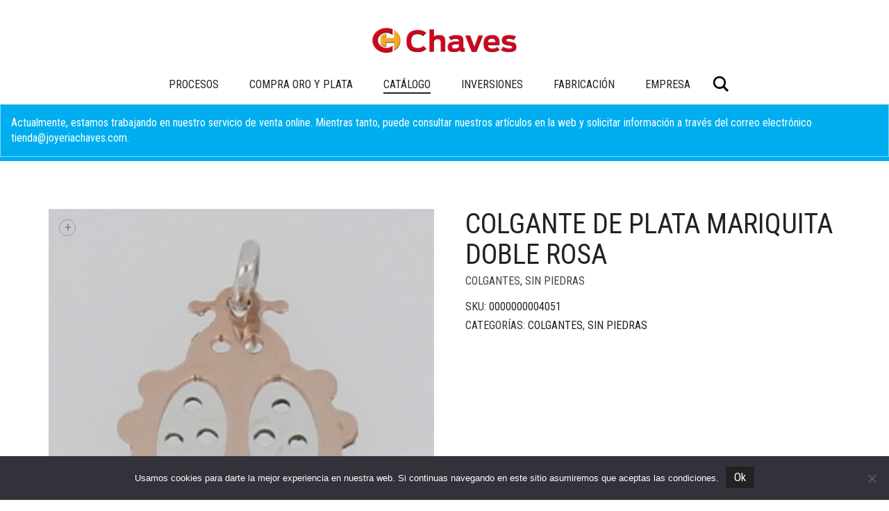

--- FILE ---
content_type: text/html; charset=UTF-8
request_url: https://www.joyeriachaves.es/producto/colgante-de-plata-mariquita-doble-rosa/
body_size: 14005
content:
<!DOCTYPE html>
<html lang="es">
<head>
	<meta charset="UTF-8">
	<meta http-equiv="X-UA-Compatible" content="IE=edge">
	<meta name="viewport" content="width=device-width, initial-scale=1">
	<meta name='robots' content='index, follow, max-image-preview:large, max-snippet:-1, max-video-preview:-1' />

	<!-- This site is optimized with the Yoast SEO plugin v26.7 - https://yoast.com/wordpress/plugins/seo/ -->
	<title>Colgante de Plata Mariquita doble Rosa - Joyeria Chaves</title>
	<link rel="canonical" href="https://www.joyeriachaves.es/producto/colgante-de-plata-mariquita-doble-rosa/" />
	<meta property="og:locale" content="es_ES" />
	<meta property="og:type" content="article" />
	<meta property="og:title" content="Colgante de Plata Mariquita doble Rosa - Joyeria Chaves" />
	<meta property="og:url" content="https://www.joyeriachaves.es/producto/colgante-de-plata-mariquita-doble-rosa/" />
	<meta property="og:site_name" content="Joyeria Chaves" />
	<meta property="article:modified_time" content="2021-12-14T12:31:58+00:00" />
	<meta property="og:image" content="https://www.joyeriachaves.es/wp-content/uploads/2021/12/0000000004051_1_thumb.jpg" />
	<meta property="og:image:width" content="443" />
	<meta property="og:image:height" content="443" />
	<meta property="og:image:type" content="image/jpeg" />
	<meta name="twitter:card" content="summary_large_image" />
	<script type="application/ld+json" class="yoast-schema-graph">{"@context":"https://schema.org","@graph":[{"@type":"WebPage","@id":"https://www.joyeriachaves.es/producto/colgante-de-plata-mariquita-doble-rosa/","url":"https://www.joyeriachaves.es/producto/colgante-de-plata-mariquita-doble-rosa/","name":"Colgante de Plata Mariquita doble Rosa - Joyeria Chaves","isPartOf":{"@id":"https://www.joyeriachaves.es/#website"},"primaryImageOfPage":{"@id":"https://www.joyeriachaves.es/producto/colgante-de-plata-mariquita-doble-rosa/#primaryimage"},"image":{"@id":"https://www.joyeriachaves.es/producto/colgante-de-plata-mariquita-doble-rosa/#primaryimage"},"thumbnailUrl":"https://www.joyeriachaves.es/wp-content/uploads/2021/12/0000000004051_1_thumb.jpg","datePublished":"2021-12-14T12:31:57+00:00","dateModified":"2021-12-14T12:31:58+00:00","breadcrumb":{"@id":"https://www.joyeriachaves.es/producto/colgante-de-plata-mariquita-doble-rosa/#breadcrumb"},"inLanguage":"es","potentialAction":[{"@type":"ReadAction","target":["https://www.joyeriachaves.es/producto/colgante-de-plata-mariquita-doble-rosa/"]}]},{"@type":"ImageObject","inLanguage":"es","@id":"https://www.joyeriachaves.es/producto/colgante-de-plata-mariquita-doble-rosa/#primaryimage","url":"https://www.joyeriachaves.es/wp-content/uploads/2021/12/0000000004051_1_thumb.jpg","contentUrl":"https://www.joyeriachaves.es/wp-content/uploads/2021/12/0000000004051_1_thumb.jpg","width":443,"height":443},{"@type":"BreadcrumbList","@id":"https://www.joyeriachaves.es/producto/colgante-de-plata-mariquita-doble-rosa/#breadcrumb","itemListElement":[{"@type":"ListItem","position":1,"name":"Portada","item":"https://www.joyeriachaves.es/"},{"@type":"ListItem","position":2,"name":"Catálogo","item":"https://www.joyeriachaves.es/catalogo/"},{"@type":"ListItem","position":3,"name":"Colgante de Plata Mariquita doble Rosa"}]},{"@type":"WebSite","@id":"https://www.joyeriachaves.es/#website","url":"https://www.joyeriachaves.es/","name":"Joyeria Chaves","description":"","potentialAction":[{"@type":"SearchAction","target":{"@type":"EntryPoint","urlTemplate":"https://www.joyeriachaves.es/?s={search_term_string}"},"query-input":{"@type":"PropertyValueSpecification","valueRequired":true,"valueName":"search_term_string"}}],"inLanguage":"es"}]}</script>
	<!-- / Yoast SEO plugin. -->


<link rel='dns-prefetch' href='//fonts.googleapis.com' />
<link rel='dns-prefetch' href='//www.googletagmanager.com' />
<link rel="alternate" type="application/rss+xml" title="Joyeria Chaves &raquo; Feed" href="https://www.joyeriachaves.es/feed/" />
<link rel="alternate" type="application/rss+xml" title="Joyeria Chaves &raquo; Feed de los comentarios" href="https://www.joyeriachaves.es/comments/feed/" />
<link rel="alternate" title="oEmbed (JSON)" type="application/json+oembed" href="https://www.joyeriachaves.es/wp-json/oembed/1.0/embed?url=https%3A%2F%2Fwww.joyeriachaves.es%2Fproducto%2Fcolgante-de-plata-mariquita-doble-rosa%2F" />
<link rel="alternate" title="oEmbed (XML)" type="text/xml+oembed" href="https://www.joyeriachaves.es/wp-json/oembed/1.0/embed?url=https%3A%2F%2Fwww.joyeriachaves.es%2Fproducto%2Fcolgante-de-plata-mariquita-doble-rosa%2F&#038;format=xml" />
	<style>
	.laborator-admin-bar-menu {
		position: relative !important;
		display: inline-block;
		width: 16px !important;
		height: 16px !important;
		background: url(https://www.joyeriachaves.es/wp-content/themes/aurum/assets/images/laborator-icon.png) no-repeat 0px 0px !important;
		background-size: 16px !important;
		margin-right: 8px !important;
		top: 3px !important;
	}

	.rtl .laborator-admin-bar-menu {
		margin-right: 0 !important;
		margin-left: 8px !important;
	}

	#wp-admin-bar-laborator-options:hover .laborator-admin-bar-menu {
		background-position: 0 -32px !important;
	}

	.laborator-admin-bar-menu:before {
		display: none !important;
	}

	#toplevel_page_laborator_options .wp-menu-image {
		background: url(https://www.joyeriachaves.es/wp-content/themes/aurum/assets/images/laborator-icon.png) no-repeat 11px 8px !important;
		background-size: 16px !important;
	}

	#toplevel_page_laborator_options .wp-menu-image:before {
		display: none;
	}

	#toplevel_page_laborator_options .wp-menu-image img {
		display: none;
	}

	#toplevel_page_laborator_options:hover .wp-menu-image, #toplevel_page_laborator_options.wp-has-current-submenu .wp-menu-image {
		background-position: 11px -24px !important;
	}
	</style>
	<style id='wp-img-auto-sizes-contain-inline-css' type='text/css'>
img:is([sizes=auto i],[sizes^="auto," i]){contain-intrinsic-size:3000px 1500px}
/*# sourceURL=wp-img-auto-sizes-contain-inline-css */
</style>
<link rel='stylesheet' id='sbi_styles-css' href='https://www.joyeriachaves.es/wp-content/plugins/instagram-feed/css/sbi-styles.min.css?ver=6.10.0' type='text/css' media='all' />
<link rel='stylesheet' id='layerslider-css' href='https://www.joyeriachaves.es/wp-content/plugins/LayerSlider/assets/static/layerslider/css/layerslider.css?ver=8.1.2' type='text/css' media='all' />
<style id='wp-emoji-styles-inline-css' type='text/css'>

	img.wp-smiley, img.emoji {
		display: inline !important;
		border: none !important;
		box-shadow: none !important;
		height: 1em !important;
		width: 1em !important;
		margin: 0 0.07em !important;
		vertical-align: -0.1em !important;
		background: none !important;
		padding: 0 !important;
	}
/*# sourceURL=wp-emoji-styles-inline-css */
</style>
<style id='wp-block-library-inline-css' type='text/css'>
:root{--wp-block-synced-color:#7a00df;--wp-block-synced-color--rgb:122,0,223;--wp-bound-block-color:var(--wp-block-synced-color);--wp-editor-canvas-background:#ddd;--wp-admin-theme-color:#007cba;--wp-admin-theme-color--rgb:0,124,186;--wp-admin-theme-color-darker-10:#006ba1;--wp-admin-theme-color-darker-10--rgb:0,107,160.5;--wp-admin-theme-color-darker-20:#005a87;--wp-admin-theme-color-darker-20--rgb:0,90,135;--wp-admin-border-width-focus:2px}@media (min-resolution:192dpi){:root{--wp-admin-border-width-focus:1.5px}}.wp-element-button{cursor:pointer}:root .has-very-light-gray-background-color{background-color:#eee}:root .has-very-dark-gray-background-color{background-color:#313131}:root .has-very-light-gray-color{color:#eee}:root .has-very-dark-gray-color{color:#313131}:root .has-vivid-green-cyan-to-vivid-cyan-blue-gradient-background{background:linear-gradient(135deg,#00d084,#0693e3)}:root .has-purple-crush-gradient-background{background:linear-gradient(135deg,#34e2e4,#4721fb 50%,#ab1dfe)}:root .has-hazy-dawn-gradient-background{background:linear-gradient(135deg,#faaca8,#dad0ec)}:root .has-subdued-olive-gradient-background{background:linear-gradient(135deg,#fafae1,#67a671)}:root .has-atomic-cream-gradient-background{background:linear-gradient(135deg,#fdd79a,#004a59)}:root .has-nightshade-gradient-background{background:linear-gradient(135deg,#330968,#31cdcf)}:root .has-midnight-gradient-background{background:linear-gradient(135deg,#020381,#2874fc)}:root{--wp--preset--font-size--normal:16px;--wp--preset--font-size--huge:42px}.has-regular-font-size{font-size:1em}.has-larger-font-size{font-size:2.625em}.has-normal-font-size{font-size:var(--wp--preset--font-size--normal)}.has-huge-font-size{font-size:var(--wp--preset--font-size--huge)}.has-text-align-center{text-align:center}.has-text-align-left{text-align:left}.has-text-align-right{text-align:right}.has-fit-text{white-space:nowrap!important}#end-resizable-editor-section{display:none}.aligncenter{clear:both}.items-justified-left{justify-content:flex-start}.items-justified-center{justify-content:center}.items-justified-right{justify-content:flex-end}.items-justified-space-between{justify-content:space-between}.screen-reader-text{border:0;clip-path:inset(50%);height:1px;margin:-1px;overflow:hidden;padding:0;position:absolute;width:1px;word-wrap:normal!important}.screen-reader-text:focus{background-color:#ddd;clip-path:none;color:#444;display:block;font-size:1em;height:auto;left:5px;line-height:normal;padding:15px 23px 14px;text-decoration:none;top:5px;width:auto;z-index:100000}html :where(.has-border-color){border-style:solid}html :where([style*=border-top-color]){border-top-style:solid}html :where([style*=border-right-color]){border-right-style:solid}html :where([style*=border-bottom-color]){border-bottom-style:solid}html :where([style*=border-left-color]){border-left-style:solid}html :where([style*=border-width]){border-style:solid}html :where([style*=border-top-width]){border-top-style:solid}html :where([style*=border-right-width]){border-right-style:solid}html :where([style*=border-bottom-width]){border-bottom-style:solid}html :where([style*=border-left-width]){border-left-style:solid}html :where(img[class*=wp-image-]){height:auto;max-width:100%}:where(figure){margin:0 0 1em}html :where(.is-position-sticky){--wp-admin--admin-bar--position-offset:var(--wp-admin--admin-bar--height,0px)}@media screen and (max-width:600px){html :where(.is-position-sticky){--wp-admin--admin-bar--position-offset:0px}}

/*# sourceURL=wp-block-library-inline-css */
</style><link rel='stylesheet' id='wc-blocks-style-css' href='https://www.joyeriachaves.es/wp-content/plugins/woocommerce/assets/client/blocks/wc-blocks.css?ver=wc-10.4.3' type='text/css' media='all' />
<style id='global-styles-inline-css' type='text/css'>
:root{--wp--preset--aspect-ratio--square: 1;--wp--preset--aspect-ratio--4-3: 4/3;--wp--preset--aspect-ratio--3-4: 3/4;--wp--preset--aspect-ratio--3-2: 3/2;--wp--preset--aspect-ratio--2-3: 2/3;--wp--preset--aspect-ratio--16-9: 16/9;--wp--preset--aspect-ratio--9-16: 9/16;--wp--preset--color--black: #000000;--wp--preset--color--cyan-bluish-gray: #abb8c3;--wp--preset--color--white: #ffffff;--wp--preset--color--pale-pink: #f78da7;--wp--preset--color--vivid-red: #cf2e2e;--wp--preset--color--luminous-vivid-orange: #ff6900;--wp--preset--color--luminous-vivid-amber: #fcb900;--wp--preset--color--light-green-cyan: #7bdcb5;--wp--preset--color--vivid-green-cyan: #00d084;--wp--preset--color--pale-cyan-blue: #8ed1fc;--wp--preset--color--vivid-cyan-blue: #0693e3;--wp--preset--color--vivid-purple: #9b51e0;--wp--preset--gradient--vivid-cyan-blue-to-vivid-purple: linear-gradient(135deg,rgb(6,147,227) 0%,rgb(155,81,224) 100%);--wp--preset--gradient--light-green-cyan-to-vivid-green-cyan: linear-gradient(135deg,rgb(122,220,180) 0%,rgb(0,208,130) 100%);--wp--preset--gradient--luminous-vivid-amber-to-luminous-vivid-orange: linear-gradient(135deg,rgb(252,185,0) 0%,rgb(255,105,0) 100%);--wp--preset--gradient--luminous-vivid-orange-to-vivid-red: linear-gradient(135deg,rgb(255,105,0) 0%,rgb(207,46,46) 100%);--wp--preset--gradient--very-light-gray-to-cyan-bluish-gray: linear-gradient(135deg,rgb(238,238,238) 0%,rgb(169,184,195) 100%);--wp--preset--gradient--cool-to-warm-spectrum: linear-gradient(135deg,rgb(74,234,220) 0%,rgb(151,120,209) 20%,rgb(207,42,186) 40%,rgb(238,44,130) 60%,rgb(251,105,98) 80%,rgb(254,248,76) 100%);--wp--preset--gradient--blush-light-purple: linear-gradient(135deg,rgb(255,206,236) 0%,rgb(152,150,240) 100%);--wp--preset--gradient--blush-bordeaux: linear-gradient(135deg,rgb(254,205,165) 0%,rgb(254,45,45) 50%,rgb(107,0,62) 100%);--wp--preset--gradient--luminous-dusk: linear-gradient(135deg,rgb(255,203,112) 0%,rgb(199,81,192) 50%,rgb(65,88,208) 100%);--wp--preset--gradient--pale-ocean: linear-gradient(135deg,rgb(255,245,203) 0%,rgb(182,227,212) 50%,rgb(51,167,181) 100%);--wp--preset--gradient--electric-grass: linear-gradient(135deg,rgb(202,248,128) 0%,rgb(113,206,126) 100%);--wp--preset--gradient--midnight: linear-gradient(135deg,rgb(2,3,129) 0%,rgb(40,116,252) 100%);--wp--preset--font-size--small: 13px;--wp--preset--font-size--medium: 20px;--wp--preset--font-size--large: 36px;--wp--preset--font-size--x-large: 42px;--wp--preset--spacing--20: 0.44rem;--wp--preset--spacing--30: 0.67rem;--wp--preset--spacing--40: 1rem;--wp--preset--spacing--50: 1.5rem;--wp--preset--spacing--60: 2.25rem;--wp--preset--spacing--70: 3.38rem;--wp--preset--spacing--80: 5.06rem;--wp--preset--shadow--natural: 6px 6px 9px rgba(0, 0, 0, 0.2);--wp--preset--shadow--deep: 12px 12px 50px rgba(0, 0, 0, 0.4);--wp--preset--shadow--sharp: 6px 6px 0px rgba(0, 0, 0, 0.2);--wp--preset--shadow--outlined: 6px 6px 0px -3px rgb(255, 255, 255), 6px 6px rgb(0, 0, 0);--wp--preset--shadow--crisp: 6px 6px 0px rgb(0, 0, 0);}:where(.is-layout-flex){gap: 0.5em;}:where(.is-layout-grid){gap: 0.5em;}body .is-layout-flex{display: flex;}.is-layout-flex{flex-wrap: wrap;align-items: center;}.is-layout-flex > :is(*, div){margin: 0;}body .is-layout-grid{display: grid;}.is-layout-grid > :is(*, div){margin: 0;}:where(.wp-block-columns.is-layout-flex){gap: 2em;}:where(.wp-block-columns.is-layout-grid){gap: 2em;}:where(.wp-block-post-template.is-layout-flex){gap: 1.25em;}:where(.wp-block-post-template.is-layout-grid){gap: 1.25em;}.has-black-color{color: var(--wp--preset--color--black) !important;}.has-cyan-bluish-gray-color{color: var(--wp--preset--color--cyan-bluish-gray) !important;}.has-white-color{color: var(--wp--preset--color--white) !important;}.has-pale-pink-color{color: var(--wp--preset--color--pale-pink) !important;}.has-vivid-red-color{color: var(--wp--preset--color--vivid-red) !important;}.has-luminous-vivid-orange-color{color: var(--wp--preset--color--luminous-vivid-orange) !important;}.has-luminous-vivid-amber-color{color: var(--wp--preset--color--luminous-vivid-amber) !important;}.has-light-green-cyan-color{color: var(--wp--preset--color--light-green-cyan) !important;}.has-vivid-green-cyan-color{color: var(--wp--preset--color--vivid-green-cyan) !important;}.has-pale-cyan-blue-color{color: var(--wp--preset--color--pale-cyan-blue) !important;}.has-vivid-cyan-blue-color{color: var(--wp--preset--color--vivid-cyan-blue) !important;}.has-vivid-purple-color{color: var(--wp--preset--color--vivid-purple) !important;}.has-black-background-color{background-color: var(--wp--preset--color--black) !important;}.has-cyan-bluish-gray-background-color{background-color: var(--wp--preset--color--cyan-bluish-gray) !important;}.has-white-background-color{background-color: var(--wp--preset--color--white) !important;}.has-pale-pink-background-color{background-color: var(--wp--preset--color--pale-pink) !important;}.has-vivid-red-background-color{background-color: var(--wp--preset--color--vivid-red) !important;}.has-luminous-vivid-orange-background-color{background-color: var(--wp--preset--color--luminous-vivid-orange) !important;}.has-luminous-vivid-amber-background-color{background-color: var(--wp--preset--color--luminous-vivid-amber) !important;}.has-light-green-cyan-background-color{background-color: var(--wp--preset--color--light-green-cyan) !important;}.has-vivid-green-cyan-background-color{background-color: var(--wp--preset--color--vivid-green-cyan) !important;}.has-pale-cyan-blue-background-color{background-color: var(--wp--preset--color--pale-cyan-blue) !important;}.has-vivid-cyan-blue-background-color{background-color: var(--wp--preset--color--vivid-cyan-blue) !important;}.has-vivid-purple-background-color{background-color: var(--wp--preset--color--vivid-purple) !important;}.has-black-border-color{border-color: var(--wp--preset--color--black) !important;}.has-cyan-bluish-gray-border-color{border-color: var(--wp--preset--color--cyan-bluish-gray) !important;}.has-white-border-color{border-color: var(--wp--preset--color--white) !important;}.has-pale-pink-border-color{border-color: var(--wp--preset--color--pale-pink) !important;}.has-vivid-red-border-color{border-color: var(--wp--preset--color--vivid-red) !important;}.has-luminous-vivid-orange-border-color{border-color: var(--wp--preset--color--luminous-vivid-orange) !important;}.has-luminous-vivid-amber-border-color{border-color: var(--wp--preset--color--luminous-vivid-amber) !important;}.has-light-green-cyan-border-color{border-color: var(--wp--preset--color--light-green-cyan) !important;}.has-vivid-green-cyan-border-color{border-color: var(--wp--preset--color--vivid-green-cyan) !important;}.has-pale-cyan-blue-border-color{border-color: var(--wp--preset--color--pale-cyan-blue) !important;}.has-vivid-cyan-blue-border-color{border-color: var(--wp--preset--color--vivid-cyan-blue) !important;}.has-vivid-purple-border-color{border-color: var(--wp--preset--color--vivid-purple) !important;}.has-vivid-cyan-blue-to-vivid-purple-gradient-background{background: var(--wp--preset--gradient--vivid-cyan-blue-to-vivid-purple) !important;}.has-light-green-cyan-to-vivid-green-cyan-gradient-background{background: var(--wp--preset--gradient--light-green-cyan-to-vivid-green-cyan) !important;}.has-luminous-vivid-amber-to-luminous-vivid-orange-gradient-background{background: var(--wp--preset--gradient--luminous-vivid-amber-to-luminous-vivid-orange) !important;}.has-luminous-vivid-orange-to-vivid-red-gradient-background{background: var(--wp--preset--gradient--luminous-vivid-orange-to-vivid-red) !important;}.has-very-light-gray-to-cyan-bluish-gray-gradient-background{background: var(--wp--preset--gradient--very-light-gray-to-cyan-bluish-gray) !important;}.has-cool-to-warm-spectrum-gradient-background{background: var(--wp--preset--gradient--cool-to-warm-spectrum) !important;}.has-blush-light-purple-gradient-background{background: var(--wp--preset--gradient--blush-light-purple) !important;}.has-blush-bordeaux-gradient-background{background: var(--wp--preset--gradient--blush-bordeaux) !important;}.has-luminous-dusk-gradient-background{background: var(--wp--preset--gradient--luminous-dusk) !important;}.has-pale-ocean-gradient-background{background: var(--wp--preset--gradient--pale-ocean) !important;}.has-electric-grass-gradient-background{background: var(--wp--preset--gradient--electric-grass) !important;}.has-midnight-gradient-background{background: var(--wp--preset--gradient--midnight) !important;}.has-small-font-size{font-size: var(--wp--preset--font-size--small) !important;}.has-medium-font-size{font-size: var(--wp--preset--font-size--medium) !important;}.has-large-font-size{font-size: var(--wp--preset--font-size--large) !important;}.has-x-large-font-size{font-size: var(--wp--preset--font-size--x-large) !important;}
/*# sourceURL=global-styles-inline-css */
</style>

<style id='classic-theme-styles-inline-css' type='text/css'>
/*! This file is auto-generated */
.wp-block-button__link{color:#fff;background-color:#32373c;border-radius:9999px;box-shadow:none;text-decoration:none;padding:calc(.667em + 2px) calc(1.333em + 2px);font-size:1.125em}.wp-block-file__button{background:#32373c;color:#fff;text-decoration:none}
/*# sourceURL=/wp-includes/css/classic-themes.min.css */
</style>
<link rel='stylesheet' id='chaves-plugin-css' href='https://www.joyeriachaves.es/wp-content/plugins/chaves-tools/assets/css/style.css?v=dev&#038;ver=6.9' type='text/css' media='all' />
<link rel='stylesheet' id='cookie-notice-front-css' href='https://www.joyeriachaves.es/wp-content/plugins/cookie-notice/css/front.min.css?ver=2.5.11' type='text/css' media='all' />
<link rel='stylesheet' id='photoswipe-css' href='https://www.joyeriachaves.es/wp-content/plugins/woocommerce/assets/css/photoswipe/photoswipe.min.css?ver=10.4.3' type='text/css' media='all' />
<link rel='stylesheet' id='photoswipe-default-skin-css' href='https://www.joyeriachaves.es/wp-content/plugins/woocommerce/assets/css/photoswipe/default-skin/default-skin.min.css?ver=10.4.3' type='text/css' media='all' />
<style id='woocommerce-inline-inline-css' type='text/css'>
.woocommerce form .form-row .required { visibility: visible; }
/*# sourceURL=woocommerce-inline-inline-css */
</style>
<link rel='stylesheet' id='icons-fontawesome-css' href='https://www.joyeriachaves.es/wp-content/themes/aurum/assets/css/fonts/font-awesome/css/font-awesome.min.css' type='text/css' media='all' />
<link rel='stylesheet' id='icons-aurum-css' href='https://www.joyeriachaves.es/wp-content/themes/aurum/assets/css/fonts/aurum-icons/font-icons.css' type='text/css' media='all' />
<link rel='stylesheet' id='bootstrap-css' href='https://www.joyeriachaves.es/wp-content/themes/aurum/assets/css/bootstrap.css?ver=4.0.10.1760444644' type='text/css' media='all' />
<link rel='stylesheet' id='aurum-main-css' href='https://www.joyeriachaves.es/wp-content/themes/aurum/assets/css/aurum.css?ver=4.0.10.1760444644' type='text/css' media='all' />
<link rel='stylesheet' id='primary-font-css' href='https://fonts.googleapis.com/css?family=Roboto%3A300italic%2C400italic%2C700italic%2C300%2C400%2C700&#038;ver=6.9' type='text/css' media='all' />
<link rel='stylesheet' id='heading-font-css' href='https://fonts.googleapis.com/css?family=Roboto+Condensed%3A300italic%2C400italic%2C700italic%2C300%2C400%2C700&#038;ver=6.9' type='text/css' media='all' />
<link rel='stylesheet' id='aurum-child-css' href='https://www.joyeriachaves.es/wp-content/themes/aurum-child/style.css?ver=1.2.0' type='text/css' media='all' />
	<script type="text/javascript">
		var ajaxurl = ajaxurl || 'https://www.joyeriachaves.es/wp-admin/admin-ajax.php';
	</script>
	<script type="text/javascript" src="https://www.joyeriachaves.es/wp-content/plugins/chaves-tools/assets/js/script.js?v=dev&amp;ver=6.9" id="chaves-plugin-js"></script>
<script type="text/javascript" id="cookie-notice-front-js-before">
/* <![CDATA[ */
var cnArgs = {"ajaxUrl":"https:\/\/www.joyeriachaves.es\/wp-admin\/admin-ajax.php","nonce":"d4555775c3","hideEffect":"fade","position":"bottom","onScroll":false,"onScrollOffset":100,"onClick":false,"cookieName":"cookie_notice_accepted","cookieTime":2592000,"cookieTimeRejected":2592000,"globalCookie":false,"redirection":false,"cache":false,"revokeCookies":false,"revokeCookiesOpt":"automatic"};

//# sourceURL=cookie-notice-front-js-before
/* ]]> */
</script>
<script type="text/javascript" src="https://www.joyeriachaves.es/wp-content/plugins/cookie-notice/js/front.min.js?ver=2.5.11" id="cookie-notice-front-js"></script>
<script type="text/javascript" src="https://www.joyeriachaves.es/wp-includes/js/jquery/jquery.min.js?ver=3.7.1" id="jquery-core-js"></script>
<script type="text/javascript" src="https://www.joyeriachaves.es/wp-includes/js/jquery/jquery-migrate.min.js?ver=3.4.1" id="jquery-migrate-js"></script>
<script type="text/javascript" src="https://www.joyeriachaves.es/wp-content/plugins/woocommerce/assets/js/jquery-blockui/jquery.blockUI.min.js?ver=2.7.0-wc.10.4.3" id="wc-jquery-blockui-js" data-wp-strategy="defer"></script>
<script type="text/javascript" id="wc-add-to-cart-js-extra">
/* <![CDATA[ */
var wc_add_to_cart_params = {"ajax_url":"/wp-admin/admin-ajax.php","wc_ajax_url":"/?wc-ajax=%%endpoint%%","i18n_view_cart":"Ver carrito","cart_url":"https://www.joyeriachaves.es/carrito/","is_cart":"","cart_redirect_after_add":"no"};
//# sourceURL=wc-add-to-cart-js-extra
/* ]]> */
</script>
<script type="text/javascript" src="https://www.joyeriachaves.es/wp-content/plugins/woocommerce/assets/js/frontend/add-to-cart.min.js?ver=10.4.3" id="wc-add-to-cart-js" data-wp-strategy="defer"></script>
<script type="text/javascript" src="https://www.joyeriachaves.es/wp-content/plugins/woocommerce/assets/js/zoom/jquery.zoom.min.js?ver=1.7.21-wc.10.4.3" id="wc-zoom-js" defer="defer" data-wp-strategy="defer"></script>
<script type="text/javascript" src="https://www.joyeriachaves.es/wp-content/plugins/woocommerce/assets/js/flexslider/jquery.flexslider.min.js?ver=2.7.2-wc.10.4.3" id="wc-flexslider-js" defer="defer" data-wp-strategy="defer"></script>
<script type="text/javascript" src="https://www.joyeriachaves.es/wp-content/plugins/woocommerce/assets/js/photoswipe/photoswipe.min.js?ver=4.1.1-wc.10.4.3" id="wc-photoswipe-js" defer="defer" data-wp-strategy="defer"></script>
<script type="text/javascript" src="https://www.joyeriachaves.es/wp-content/plugins/woocommerce/assets/js/photoswipe/photoswipe-ui-default.min.js?ver=4.1.1-wc.10.4.3" id="wc-photoswipe-ui-default-js" defer="defer" data-wp-strategy="defer"></script>
<script type="text/javascript" id="wc-single-product-js-extra">
/* <![CDATA[ */
var wc_single_product_params = {"i18n_required_rating_text":"Por favor elige una puntuaci\u00f3n","i18n_rating_options":["1 de 5 estrellas","2 de 5 estrellas","3 de 5 estrellas","4 de 5 estrellas","5 de 5 estrellas"],"i18n_product_gallery_trigger_text":"Ver galer\u00eda de im\u00e1genes a pantalla completa","review_rating_required":"yes","flexslider":{"rtl":false,"animation":"slide","smoothHeight":true,"directionNav":false,"controlNav":"thumbnails","slideshow":false,"animationSpeed":500,"animationLoop":false,"allowOneSlide":false},"zoom_enabled":"1","zoom_options":[],"photoswipe_enabled":"1","photoswipe_options":{"shareEl":false,"closeOnScroll":false,"history":false,"hideAnimationDuration":0,"showAnimationDuration":0},"flexslider_enabled":"1"};
//# sourceURL=wc-single-product-js-extra
/* ]]> */
</script>
<script type="text/javascript" src="https://www.joyeriachaves.es/wp-content/plugins/woocommerce/assets/js/frontend/single-product.min.js?ver=10.4.3" id="wc-single-product-js" defer="defer" data-wp-strategy="defer"></script>
<script type="text/javascript" src="https://www.joyeriachaves.es/wp-content/plugins/woocommerce/assets/js/js-cookie/js.cookie.min.js?ver=2.1.4-wc.10.4.3" id="wc-js-cookie-js" defer="defer" data-wp-strategy="defer"></script>
<script type="text/javascript" id="woocommerce-js-extra">
/* <![CDATA[ */
var woocommerce_params = {"ajax_url":"/wp-admin/admin-ajax.php","wc_ajax_url":"/?wc-ajax=%%endpoint%%","i18n_password_show":"Mostrar contrase\u00f1a","i18n_password_hide":"Ocultar contrase\u00f1a"};
//# sourceURL=woocommerce-js-extra
/* ]]> */
</script>
<script type="text/javascript" src="https://www.joyeriachaves.es/wp-content/plugins/woocommerce/assets/js/frontend/woocommerce.min.js?ver=10.4.3" id="woocommerce-js" defer="defer" data-wp-strategy="defer"></script>
<script type="text/javascript" src="https://www.joyeriachaves.es/wp-content/plugins/js_composer/assets/js/vendors/woocommerce-add-to-cart.js?ver=8.7.2" id="vc_woocommerce-add-to-cart-js-js"></script>
<script></script><meta name="generator" content="Powered by LayerSlider 8.1.2 - Build Heros, Sliders, and Popups. Create Animations and Beautiful, Rich Web Content as Easy as Never Before on WordPress." />
<!-- LayerSlider updates and docs at: https://layerslider.com -->
<link rel="https://api.w.org/" href="https://www.joyeriachaves.es/wp-json/" /><link rel="alternate" title="JSON" type="application/json" href="https://www.joyeriachaves.es/wp-json/wp/v2/product/6491" /><link rel="EditURI" type="application/rsd+xml" title="RSD" href="https://www.joyeriachaves.es/xmlrpc.php?rsd" />
<meta name="generator" content="WordPress 6.9" />
<meta name="generator" content="WooCommerce 10.4.3" />
<link rel='shortlink' href='https://www.joyeriachaves.es/?p=6491' />
<!-- start Simple Custom CSS and JS -->
<style type="text/css">
.vc_general.vc_cta3.blink h2 {
	animation: custom_blink 1s infinite;
	text-decoration: underline;
}

@keyframes custom_blink {
  0%, 49% { opacity: 1; }
  50%, 100% { opacity: 0; }
}
</style>
<!-- end Simple Custom CSS and JS -->
<meta name="generator" content="Site Kit by Google 1.168.0" />		<style>
			h1, h2, h3, h4, h5, h6,
			.up,
			.to-uppercase,
			.breadcrumb,
			.tooltip-inner,
			.header-menu .lab-mini-cart .cart_list li .product-details a span,
			.header-menu .lab-mini-cart .cart_list li .product-details .quantity,
			.header-menu .lab-mini-cart .total,
			header.site-header ul.nav li a,
			header.site-header div.nav > ul li a,
			header.mobile-menu div.mobile-menu > ul li,
			header.mobile-menu ul.mobile-menu li,
			.chosen-container .chosen-results li,
			.search .search-results-list .search-results li .post-details .meta,
			.sidebar .sidebar-entry.widget_shopping_cart .total strong,
			.top-menu--cart-totals,
			.top-menu--link,
			.top-menu--widget-current-date,
			.top-menu--widget-menu .menu li,
			.top-menu--widget-wpml-currency-switcher .wcml-dropdown,
			.top-menu--widget-wpml-language-switcher .wpml-ls-legacy-list-horizontal li a,
			.sidebar .sidebar-entry ul li,
			#yith-wcwl-popup-message,
			.shop-empty-cart-page .cart-empty-title p a,
			.header-menu .lab-mini-cart .cart_list li.empty,
			.search .search-header .tabs a,
			.banner .button_outer .button_inner .banner-content strong,
			.banner .button_outer .button_inner .banner-content span,
			.sidebar .sidebar-entry ul li,
			.page-container .wpb_content_element.lab_wpb_testimonials .testimonials-inner .testimonial-entry .testimonial-blockquote cite,
			.woocommerce #place_order,
			.woocommerce .coupon-form .coupon .woocommerce-error,
			.woocommerce .coupon-form .coupon .woocommerce-info,
			.woocommerce .coupon-form .coupon .woocommerce-message,
			.woocommerce .cross-sells .product-item .product-link .button,
			.woocommerce .products .product .item-info a[data-product_id].is-textual,
			.woocommerce .single-product .product-type-external .cart .single_add_to_cart_button,
			.woocommerce .summary form.cart .button,
			.woocommerce .woocommerce-cart-form table.wishlist_table tbody tr td.product-add-to-cart .button,
			.woocommerce .woocommerce-cart-form table.wishlist_table thead tr td.product-add-to-cart .button,
			.woocommerce .woocommerce-cart-form table.wishlist_table thead tr th,
			.woocommerce .woocommerce-order-details .order-again .button,
			.woocommerce-breadcrumb,
			.woocommerce .icon-button .title,
			.woocommerce .woocommerce-cart-form .shop_table td .name,
			.woocommerce .shop_attributes td,
			.woocommerce .shop_attributes th,
			.woocommerce .summary form.cart .variations .label,
			.woocommerce .summary form.cart .reset_variations,
			.woocommerce .woocommerce-cart-form .shop_table th,
			.woocommerce #order_review .shop_table tr td,
			.woocommerce #order_review .shop_table tr th,
			.woocommerce .cart_totals .shop_table tr td,
			.woocommerce .cart_totals .shop_table tr th,
			.woocommerce .woocommerce-MyAccount-links {
				text-transform: uppercase;
			}
		</style>
			<noscript><style>.woocommerce-product-gallery{ opacity: 1 !important; }</style></noscript>
	
<!-- Meta Pixel Code -->
<script type='text/javascript'>
!function(f,b,e,v,n,t,s){if(f.fbq)return;n=f.fbq=function(){n.callMethod?
n.callMethod.apply(n,arguments):n.queue.push(arguments)};if(!f._fbq)f._fbq=n;
n.push=n;n.loaded=!0;n.version='2.0';n.queue=[];t=b.createElement(e);t.async=!0;
t.src=v;s=b.getElementsByTagName(e)[0];s.parentNode.insertBefore(t,s)}(window,
document,'script','https://connect.facebook.net/en_US/fbevents.js');
</script>
<!-- End Meta Pixel Code -->
<script type='text/javascript'>var url = window.location.origin + '?ob=open-bridge';
            fbq('set', 'openbridge', '947375760308376', url);
fbq('init', '947375760308376', {}, {
    "agent": "wordpress-6.9-4.1.5"
})</script><script type='text/javascript'>
    fbq('track', 'PageView', []);
  </script><style type="text/css">.recentcomments a{display:inline !important;padding:0 !important;margin:0 !important;}</style><meta name="generator" content="Powered by WPBakery Page Builder - drag and drop page builder for WordPress."/>
<noscript><style> .wpb_animate_when_almost_visible { opacity: 1; }</style></noscript><link rel='stylesheet' id='slick-css' href='https://www.joyeriachaves.es/wp-content/themes/aurum/assets/js/slick/slick.css?ver=4.0.10.1760444644' type='text/css' media='all' />
<link rel='stylesheet' id='slick-theme-css' href='https://www.joyeriachaves.es/wp-content/themes/aurum/assets/js/slick/slick-theme.css?ver=4.0.10.1760444644' type='text/css' media='all' />
</head>
	<body class="wp-singular product-template-default single single-product postid-6491 wp-theme-aurum wp-child-theme-aurum-child theme-aurum cookies-not-set woocommerce woocommerce-page woocommerce-no-js single-post-lightbox-on wpb-js-composer js-comp-ver-8.7.2 vc_responsive">
		
		<header class="site-header header-type-4 sticky">

	
	<div class="container">
		<div class="row">
			<div class="col-sm-12">

				<div class="header-menu logo-is-centered menu-is-centered-also">

					<div class="logo">

	<a href="https://www.joyeriachaves.es">
			<style>
			.logo-dimensions {
				min-width: 208px;
				width: 208px;
			}
		</style>
		<img src="//www.joyeriachaves.es/wp-content/uploads/2021/12/logo-36.png" class="logo-dimensions normal-logo" id="site-logo" alt="Joyeria Chaves" width="208"
							  />

				</a>
	
	
</div>

					
				</div>

			</div>
		</div>
	</div>

		<div class="full-menu menu-centered">
		<div class="container">
			<div class="row">
				<div class="col-sm-12">
					<div class="menu-container">
											<div class="logo">

	<a href="https://www.joyeriachaves.es">
			<style>
			.logo-dimensions {
				min-width: 208px;
				width: 208px;
			}
		</style>
		<img src="//www.joyeriachaves.es/wp-content/uploads/2021/12/logo-36.png" class="logo-dimensions normal-logo" id="site-logo" alt="Joyeria Chaves" width="208"
							  />

				</a>
	
	
</div>
					
					<nav class="main-menu" role="navigation">
	<ul id="menu-principal" class="nav"><li id="menu-item-86" class="menu-item menu-item-type-post_type menu-item-object-page menu-item-86"><a href="https://www.joyeriachaves.es/laboratorio/">Procesos</a></li>
<li id="menu-item-87" class="menu-item menu-item-type-post_type menu-item-object-page menu-item-87"><a href="https://www.joyeriachaves.es/oro/">Compra Oro y Plata</a></li>
<li id="menu-item-32060" class="menu-item menu-item-type-post_type menu-item-object-page menu-item-has-children current_page_parent menu-item-32060"><a href="https://www.joyeriachaves.es/catalogo/">Catálogo</a>
<ul class="sub-menu">
	<li id="menu-item-32064" class="menu-item menu-item-type-custom menu-item-object-custom menu-item-32064"><a href="https://www.joyeriachaves.es/producto-categoria/anillos/">Anillos</a></li>
	<li id="menu-item-32065" class="menu-item menu-item-type-custom menu-item-object-custom menu-item-32065"><a href="https://www.joyeriachaves.es/producto-categoria/cadenas/">Cadenas</a></li>
	<li id="menu-item-32066" class="menu-item menu-item-type-custom menu-item-object-custom menu-item-32066"><a href="https://www.joyeriachaves.es/producto-categoria/colgantes/">Colgantes</a></li>
	<li id="menu-item-32067" class="menu-item menu-item-type-custom menu-item-object-custom menu-item-32067"><a href="https://www.joyeriachaves.es/producto-categoria/esclavas/">Esclavas</a></li>
	<li id="menu-item-32068" class="menu-item menu-item-type-custom menu-item-object-custom menu-item-32068"><a href="https://www.joyeriachaves.es/producto-categoria/fornituras/">Fornituras</a></li>
	<li id="menu-item-32069" class="menu-item menu-item-type-custom menu-item-object-custom menu-item-32069"><a href="https://www.joyeriachaves.es/producto-categoria/gargantillas/">Gargantillas</a></li>
	<li id="menu-item-32070" class="menu-item menu-item-type-custom menu-item-object-custom menu-item-32070"><a href="https://www.joyeriachaves.es/producto-categoria/llaveros/">Llaveros</a></li>
	<li id="menu-item-32071" class="menu-item menu-item-type-custom menu-item-object-custom menu-item-32071"><a href="https://www.joyeriachaves.es/producto-categoria/medallas/">Medallas</a></li>
	<li id="menu-item-32072" class="menu-item menu-item-type-custom menu-item-object-custom menu-item-32072"><a href="https://www.joyeriachaves.es/producto-categoria/pendientes/">Pendientes</a></li>
	<li id="menu-item-32073" class="menu-item menu-item-type-custom menu-item-object-custom menu-item-32073"><a href="https://www.joyeriachaves.es/producto-categoria/pulseras/">Pulseras</a></li>
	<li id="menu-item-32074" class="menu-item menu-item-type-custom menu-item-object-custom menu-item-32074"><a href="https://www.joyeriachaves.es/producto-categoria/tobilleras/">Tobilleras</a></li>
</ul>
</li>
<li id="menu-item-89" class="menu-item menu-item-type-post_type menu-item-object-page menu-item-89"><a href="https://www.joyeriachaves.es/inversiones/">Inversiones</a></li>
<li id="menu-item-91" class="menu-item menu-item-type-post_type menu-item-object-page menu-item-91"><a href="https://www.joyeriachaves.es/taller/">Fabricación</a></li>
<li id="menu-item-92" class="menu-item menu-item-type-post_type menu-item-object-page menu-item-92"><a href="https://www.joyeriachaves.es/empresa/">Empresa</a></li>
</ul>	
	
		<div class="header-menu centered-menu-header-links">
		<div class="header-links">

	<ul class="header-widgets">
				<li>

			<form action="https://www.joyeriachaves.es" method="get" class="search-form" enctype="application/x-www-form-urlencoded">

				<div class="search-input-env">
					<input type="text" class="form-control search-input" name="s" placeholder="Search..." value="">
				</div>
				
				
				<a href="#" class="search-btn">
					<svg version="1.1" xmlns="http://www.w3.org/2000/svg" x="0px" y="0px"

	 width="24px" height="24px" viewBox="0 0 512 512" enable-background="new 0 0 512 512" xml:space="preserve">

<path id="search-svg" d="M460.355,421.59L353.844,315.078c20.041-27.553,31.885-61.437,31.885-98.037

	C385.729,124.934,310.793,50,218.686,50C126.58,50,51.645,124.934,51.645,217.041c0,92.106,74.936,167.041,167.041,167.041

	c34.912,0,67.352-10.773,94.184-29.158L419.945,462L460.355,421.59z M100.631,217.041c0-65.096,52.959-118.056,118.055-118.056

	c65.098,0,118.057,52.959,118.057,118.056c0,65.096-52.959,118.056-118.057,118.056C153.59,335.097,100.631,282.137,100.631,217.041

	z"/>

</svg>

					<span class="sr-only">Search</span>
				</a>

			</form>

		</li>
		
			</ul>

</div>	</div>
	</nav>					
					</div>
				</div>
			</div>
		</div>
	</div>
	
</header>

<header class="mobile-menu">

	<section class="mobile-logo">
	
		<div class="logo">

	<a href="https://www.joyeriachaves.es">
			<style>
			.logo-dimensions {
				min-width: 208px;
				width: 208px;
			}
		</style>
		<img src="//www.joyeriachaves.es/wp-content/uploads/2021/12/logo-36.png" class="logo-dimensions normal-logo" id="site-logo" alt="Joyeria Chaves" width="208"
							  />

				</a>
	
	
</div>

		<div class="mobile-toggles">
			<a class="toggle-menu" href="#">
				<svg version="1.1" xmlns="http://www.w3.org/2000/svg" x="0px" y="0px"
	 width="24px" height="24px" viewBox="0 0 512 512" enable-background="new 0 0 512 512" xml:space="preserve">
<path id="toggle-menu-svg" d="M462,163.5H50v-65h412V163.5z M462,223.5H50v65h412V223.5z M462,348.5H50v65h412V348.5z"/>
</svg>
				<span class="sr-only">Toggle Menu</span>
			</a>
		</div>

	</section>

	<section class="mobile-menu--content">
		
			
				<div class="search-site">
			
					<form action="https://www.joyeriachaves.es" method="get" class="search-form" enctype="application/x-www-form-urlencoded">

	<div class="search-input-env">
		<input type="text" class="form-control search-input" name="s" placeholder="Search..." value="">
				
		
		<button type="submit" class="btn btn-link mobile-search-button">
			<svg version="1.1" xmlns="http://www.w3.org/2000/svg" x="0px" y="0px"

	 width="24px" height="24px" viewBox="0 0 512 512" enable-background="new 0 0 512 512" xml:space="preserve">

<path id="search-svg" d="M460.355,421.59L353.844,315.078c20.041-27.553,31.885-61.437,31.885-98.037

	C385.729,124.934,310.793,50,218.686,50C126.58,50,51.645,124.934,51.645,217.041c0,92.106,74.936,167.041,167.041,167.041

	c34.912,0,67.352-10.773,94.184-29.158L419.945,462L460.355,421.59z M100.631,217.041c0-65.096,52.959-118.056,118.055-118.056

	c65.098,0,118.057,52.959,118.057,118.056c0,65.096-52.959,118.056-118.057,118.056C153.59,335.097,100.631,282.137,100.631,217.041

	z"/>

</svg>

		</button>
	</div>

</form>			
				</div>
				<ul id="menu-principal-1" class="mobile-menu"><li class="menu-item menu-item-type-post_type menu-item-object-page menu-item-86"><a href="https://www.joyeriachaves.es/laboratorio/">Procesos</a></li>
<li class="menu-item menu-item-type-post_type menu-item-object-page menu-item-87"><a href="https://www.joyeriachaves.es/oro/">Compra Oro y Plata</a></li>
<li class="menu-item menu-item-type-post_type menu-item-object-page menu-item-has-children current_page_parent menu-item-32060"><a href="https://www.joyeriachaves.es/catalogo/">Catálogo</a>
<ul class="sub-menu">
	<li class="menu-item menu-item-type-custom menu-item-object-custom menu-item-32064"><a href="https://www.joyeriachaves.es/producto-categoria/anillos/">Anillos</a></li>
	<li class="menu-item menu-item-type-custom menu-item-object-custom menu-item-32065"><a href="https://www.joyeriachaves.es/producto-categoria/cadenas/">Cadenas</a></li>
	<li class="menu-item menu-item-type-custom menu-item-object-custom menu-item-32066"><a href="https://www.joyeriachaves.es/producto-categoria/colgantes/">Colgantes</a></li>
	<li class="menu-item menu-item-type-custom menu-item-object-custom menu-item-32067"><a href="https://www.joyeriachaves.es/producto-categoria/esclavas/">Esclavas</a></li>
	<li class="menu-item menu-item-type-custom menu-item-object-custom menu-item-32068"><a href="https://www.joyeriachaves.es/producto-categoria/fornituras/">Fornituras</a></li>
	<li class="menu-item menu-item-type-custom menu-item-object-custom menu-item-32069"><a href="https://www.joyeriachaves.es/producto-categoria/gargantillas/">Gargantillas</a></li>
	<li class="menu-item menu-item-type-custom menu-item-object-custom menu-item-32070"><a href="https://www.joyeriachaves.es/producto-categoria/llaveros/">Llaveros</a></li>
	<li class="menu-item menu-item-type-custom menu-item-object-custom menu-item-32071"><a href="https://www.joyeriachaves.es/producto-categoria/medallas/">Medallas</a></li>
	<li class="menu-item menu-item-type-custom menu-item-object-custom menu-item-32072"><a href="https://www.joyeriachaves.es/producto-categoria/pendientes/">Pendientes</a></li>
	<li class="menu-item menu-item-type-custom menu-item-object-custom menu-item-32073"><a href="https://www.joyeriachaves.es/producto-categoria/pulseras/">Pulseras</a></li>
	<li class="menu-item menu-item-type-custom menu-item-object-custom menu-item-32074"><a href="https://www.joyeriachaves.es/producto-categoria/tobilleras/">Tobilleras</a></li>
</ul>
</li>
<li class="menu-item menu-item-type-post_type menu-item-object-page menu-item-89"><a href="https://www.joyeriachaves.es/inversiones/">Inversiones</a></li>
<li class="menu-item menu-item-type-post_type menu-item-object-page menu-item-91"><a href="https://www.joyeriachaves.es/taller/">Fabricación</a></li>
<li class="menu-item menu-item-type-post_type menu-item-object-page menu-item-92"><a href="https://www.joyeriachaves.es/empresa/">Empresa</a></li>
</ul>		
	</div>

</header>
    <p class="woocommerce-info">
		Actualmente, estamos trabajando en nuestro servicio de venta online. Mientras tanto, puede consultar nuestros artículos en la web y solicitar información a través del correo electrónico tienda@joyeriachaves.com.    </p>

	<div id="primary" class="content-area"><main id="main" class="site-main" role="main">
					
			        <div class="single-product">

        <div class="single-product--product-details">
		<div class="woocommerce-notices-wrapper"></div><div id="product-6491" class="product type-product post-6491 status-publish first instock product_cat-colgantes product_cat-sin-piedras has-post-thumbnail shipping-taxable purchasable product-type-simple">

	<div class="product-images-container thumbnails-vertical zoom-enabled auto-rotate" data-autorotate="5">
<div class="product-images product-images--single-image product-images--single-image--on product-images--single-variation-image-swap">
	
	<div class="product-images--main">
		
		<div class="woocommerce-product-gallery__image"><a href="https://www.joyeriachaves.es/wp-content/uploads/2021/12/0000000004051_1_thumb.jpg"><span class="image-placeholder" style="padding-bottom:100.000000%" ><img width="443" height="443" class="wp-post-image lazyload" alt="" title="0000000004051_1_thumb" data-caption="" data-large_image_width="443" data-large_image_height="443" decoding="async" fetchpriority="high" srcset="https://www.joyeriachaves.es/wp-content/uploads/2021/12/0000000004051_1_thumb.jpg 443w, https://www.joyeriachaves.es/wp-content/uploads/2021/12/0000000004051_1_thumb-300x300.jpg 300w, https://www.joyeriachaves.es/wp-content/uploads/2021/12/0000000004051_1_thumb-100x100.jpg 100w, https://www.joyeriachaves.es/wp-content/uploads/2021/12/0000000004051_1_thumb-150x150.jpg 150w, https://www.joyeriachaves.es/wp-content/uploads/2021/12/0000000004051_1_thumb-330x330.jpg 330w" sizes="(max-width: 443px) 100vw, 443px" data-src="https://www.joyeriachaves.es/wp-content/uploads/2021/12/0000000004051_1_thumb.jpg" /></span></a><button class="product-gallery-lightbox-trigger" title="View full size">+</button></div>		
	</div>
	
		<div class="product-images--thumbnails columns-5">
		
		<div class="woocommerce-product-gallery__image"><a href="https://www.joyeriachaves.es/wp-content/uploads/2021/12/0000000004051_1_thumb.jpg"><span class="image-placeholder" style="padding-bottom:100.000000%" ><img width="100" height="100" class="wp-post-image lazyload" alt="" title="0000000004051_1_thumb" data-caption="" data-large_image_width="443" data-large_image_height="443" decoding="async" srcset="https://www.joyeriachaves.es/wp-content/uploads/2021/12/0000000004051_1_thumb-100x100.jpg 100w, https://www.joyeriachaves.es/wp-content/uploads/2021/12/0000000004051_1_thumb-300x300.jpg 300w, https://www.joyeriachaves.es/wp-content/uploads/2021/12/0000000004051_1_thumb-150x150.jpg 150w, https://www.joyeriachaves.es/wp-content/uploads/2021/12/0000000004051_1_thumb-330x330.jpg 330w, https://www.joyeriachaves.es/wp-content/uploads/2021/12/0000000004051_1_thumb.jpg 443w" sizes="(max-width: 100px) 100vw, 100px" data-src="https://www.joyeriachaves.es/wp-content/uploads/2021/12/0000000004051_1_thumb-100x100.jpg" /></span></a></div>		
	</div>
		
</div></div>
	<div class="summary entry-summary">
		<h1 class="product_title entry-title">Colgante de Plata Mariquita doble Rosa</h1><small class="product-terms"><a href="https://www.joyeriachaves.es/producto-categoria/colgantes/" rel="tag">Colgantes</a>, <a href="https://www.joyeriachaves.es/producto-categoria/sin-piedras/" rel="tag">Sin piedras</a></small><div class="product_meta">

	    <span>
		Product ID: <strong>6491</strong>
	</span>
	
	
		<span class="sku_wrapper">SKU: <span class="sku">0000000004051</span></span>

	
	<span class="posted_in">Categorías: <a href="https://www.joyeriachaves.es/producto-categoria/colgantes/" rel="tag">Colgantes</a>, <a href="https://www.joyeriachaves.es/producto-categoria/sin-piedras/" rel="tag">Sin piedras</a></span>
	
	
</div>
	</div>

	
	<section class="related products">

					<h2>Productos relacionados</h2>
				<ul class="products columns-4">

			
					<li class="shop-item hover-effect-1 columns-xs-2 product type-product post-919 status-publish instock product_cat-colgantes product_cat-con-esmaltes product_cat-nacar has-post-thumbnail shipping-taxable purchasable product-type-simple">
            <div class="item-image">
			<a href="https://www.joyeriachaves.es/producto/colgante-de-nacar-nina-color-rosa/" class="woocommerce-LoopProduct-link woocommerce-loop-product__link"><span class="image-placeholder" style="padding-bottom:100.000000%" ><img width="300" height="300" class="attachment-woocommerce_thumbnail size-woocommerce_thumbnail lazyload" alt="" decoding="async" loading="lazy" srcset="https://www.joyeriachaves.es/wp-content/uploads/2023/07/0000000000406_1_thumb-300x300.jpg 300w, https://www.joyeriachaves.es/wp-content/uploads/2023/07/0000000000406_1_thumb-1024x1024.jpg 1024w, https://www.joyeriachaves.es/wp-content/uploads/2023/07/0000000000406_1_thumb-150x150.jpg 150w, https://www.joyeriachaves.es/wp-content/uploads/2023/07/0000000000406_1_thumb-768x768.jpg 768w, https://www.joyeriachaves.es/wp-content/uploads/2023/07/0000000000406_1_thumb-1536x1536.jpg 1536w, https://www.joyeriachaves.es/wp-content/uploads/2023/07/0000000000406_1_thumb-600x600.jpg 600w, https://www.joyeriachaves.es/wp-content/uploads/2023/07/0000000000406_1_thumb-100x100.jpg 100w, https://www.joyeriachaves.es/wp-content/uploads/2023/07/0000000000406_1_thumb.jpg 1797w" sizes="auto, (max-width: 300px) 100vw, 300px" data-src="https://www.joyeriachaves.es/wp-content/uploads/2023/07/0000000000406_1_thumb-300x300.jpg" /></span></a>
			                <div class="bounce-loader">
                    <div class="loading loading-0"></div>
                    <div class="loading loading-1"></div>
                    <div class="loading loading-2"></div>
                </div>
			        </div>
		        <div class="item-info">
			
            <h3>
                <a href="https://www.joyeriachaves.es/producto/colgante-de-nacar-nina-color-rosa/" target="_self">Colgante de Nácar  Niña Color Rosa</a>
            </h3>

			                <span class="product-terms">
				    <a href="https://www.joyeriachaves.es/producto-categoria/colgantes/" rel="tag">Colgantes</a>, <a href="https://www.joyeriachaves.es/producto-categoria/con-esmaltes/" rel="tag">Con esmaltes</a>, <a href="https://www.joyeriachaves.es/producto-categoria/nacar/" rel="tag">Nácar</a>    			</span>
			
				<span id="woocommerce_loop_add_to_cart_link_describedby_919" class="screen-reader-text">
			</span>
		<div class="sku_wrapper">
			Ref:			<span class="sku">0000000000406</span>
		</div>
		
        </div>
		</li>

			
					<li class="shop-item hover-effect-1 columns-xs-2 product type-product post-807 status-publish last instock product_cat-colgantes product_cat-nacar has-post-thumbnail shipping-taxable purchasable product-type-simple">
            <div class="item-image">
			<a href="https://www.joyeriachaves.es/producto/colgante-nacar-iniciales-63/" class="woocommerce-LoopProduct-link woocommerce-loop-product__link"><span class="image-placeholder" style="padding-bottom:100.000000%" ><img width="300" height="300" class="attachment-woocommerce_thumbnail size-woocommerce_thumbnail lazyload" alt="" decoding="async" loading="lazy" srcset="https://www.joyeriachaves.es/wp-content/uploads/2023/07/0000000000350_1_thumb-300x300.jpg 300w, https://www.joyeriachaves.es/wp-content/uploads/2023/07/0000000000350_1_thumb-1024x1024.jpg 1024w, https://www.joyeriachaves.es/wp-content/uploads/2023/07/0000000000350_1_thumb-150x150.jpg 150w, https://www.joyeriachaves.es/wp-content/uploads/2023/07/0000000000350_1_thumb-768x768.jpg 768w, https://www.joyeriachaves.es/wp-content/uploads/2023/07/0000000000350_1_thumb-600x600.jpg 600w, https://www.joyeriachaves.es/wp-content/uploads/2023/07/0000000000350_1_thumb-100x100.jpg 100w, https://www.joyeriachaves.es/wp-content/uploads/2023/07/0000000000350_1_thumb.jpg 1273w" sizes="auto, (max-width: 300px) 100vw, 300px" data-src="https://www.joyeriachaves.es/wp-content/uploads/2023/07/0000000000350_1_thumb-300x300.jpg" /></span></a>
			                <div class="bounce-loader">
                    <div class="loading loading-0"></div>
                    <div class="loading loading-1"></div>
                    <div class="loading loading-2"></div>
                </div>
			        </div>
		        <div class="item-info">
			
            <h3>
                <a href="https://www.joyeriachaves.es/producto/colgante-nacar-iniciales-63/" target="_self">COLGANTE NACAR INICIALES</a>
            </h3>

			                <span class="product-terms">
				    <a href="https://www.joyeriachaves.es/producto-categoria/colgantes/" rel="tag">Colgantes</a>, <a href="https://www.joyeriachaves.es/producto-categoria/nacar/" rel="tag">Nácar</a>    			</span>
			
				<span id="woocommerce_loop_add_to_cart_link_describedby_807" class="screen-reader-text">
			</span>
		<div class="sku_wrapper">
			Ref:			<span class="sku">0000000000350</span>
		</div>
		
        </div>
		</li>

			
					<li class="shop-item hover-effect-1 columns-xs-2 product type-product post-951 status-publish instock product_cat-colgantes product_cat-con-piedras has-post-thumbnail shipping-taxable purchasable product-type-simple">
            <div class="item-image">
			<a href="https://www.joyeriachaves.es/producto/colgante-de-plata-con-piedras/" class="woocommerce-LoopProduct-link woocommerce-loop-product__link"><span class="image-placeholder" style="padding-bottom:100.000000%" ><img width="300" height="300" class="attachment-woocommerce_thumbnail size-woocommerce_thumbnail lazyload" alt="" decoding="async" loading="lazy" srcset="https://www.joyeriachaves.es/wp-content/uploads/2021/12/0000000000422_1_thumb-300x300.jpg 300w, https://www.joyeriachaves.es/wp-content/uploads/2021/12/0000000000422_1_thumb-100x100.jpg 100w, https://www.joyeriachaves.es/wp-content/uploads/2021/12/0000000000422_1_thumb-600x600.jpg 600w, https://www.joyeriachaves.es/wp-content/uploads/2021/12/0000000000422_1_thumb-150x150.jpg 150w, https://www.joyeriachaves.es/wp-content/uploads/2021/12/0000000000422_1_thumb-768x768.jpg 768w, https://www.joyeriachaves.es/wp-content/uploads/2021/12/0000000000422_1_thumb-1024x1024.jpg 1024w, https://www.joyeriachaves.es/wp-content/uploads/2021/12/0000000000422_1_thumb-330x330.jpg 330w, https://www.joyeriachaves.es/wp-content/uploads/2021/12/0000000000422_1_thumb-680x680.jpg 680w, https://www.joyeriachaves.es/wp-content/uploads/2021/12/0000000000422_1_thumb.jpg 1355w" sizes="auto, (max-width: 300px) 100vw, 300px" data-src="https://www.joyeriachaves.es/wp-content/uploads/2021/12/0000000000422_1_thumb-300x300.jpg" /></span></a>
			                <div class="bounce-loader">
                    <div class="loading loading-0"></div>
                    <div class="loading loading-1"></div>
                    <div class="loading loading-2"></div>
                </div>
			        </div>
		        <div class="item-info">
			
            <h3>
                <a href="https://www.joyeriachaves.es/producto/colgante-de-plata-con-piedras/" target="_self">Colgante de Plata con piedras</a>
            </h3>

			                <span class="product-terms">
				    <a href="https://www.joyeriachaves.es/producto-categoria/colgantes/" rel="tag">Colgantes</a>, <a href="https://www.joyeriachaves.es/producto-categoria/con-piedras/" rel="tag">Con piedras</a>    			</span>
			
				<span id="woocommerce_loop_add_to_cart_link_describedby_951" class="screen-reader-text">
			</span>
		<div class="sku_wrapper">
			Ref:			<span class="sku">0000000000422</span>
		</div>
		
        </div>
		</li>

			
					<li class="shop-item hover-effect-1 columns-xs-2 product type-product post-819 status-publish last instock product_cat-colgantes product_cat-nacar has-post-thumbnail shipping-taxable purchasable product-type-simple">
            <div class="item-image">
			<a href="https://www.joyeriachaves.es/producto/colgante-nacar-iniciales-69/" class="woocommerce-LoopProduct-link woocommerce-loop-product__link"><span class="image-placeholder" style="padding-bottom:100.000000%" ><img width="300" height="300" class="attachment-woocommerce_thumbnail size-woocommerce_thumbnail lazyload" alt="" decoding="async" loading="lazy" srcset="https://www.joyeriachaves.es/wp-content/uploads/2023/07/0000000000356_1_thumb-300x300.jpg 300w, https://www.joyeriachaves.es/wp-content/uploads/2023/07/0000000000356_1_thumb-1024x1024.jpg 1024w, https://www.joyeriachaves.es/wp-content/uploads/2023/07/0000000000356_1_thumb-150x150.jpg 150w, https://www.joyeriachaves.es/wp-content/uploads/2023/07/0000000000356_1_thumb-768x768.jpg 768w, https://www.joyeriachaves.es/wp-content/uploads/2023/07/0000000000356_1_thumb-600x600.jpg 600w, https://www.joyeriachaves.es/wp-content/uploads/2023/07/0000000000356_1_thumb-100x100.jpg 100w, https://www.joyeriachaves.es/wp-content/uploads/2023/07/0000000000356_1_thumb.jpg 1420w" sizes="auto, (max-width: 300px) 100vw, 300px" data-src="https://www.joyeriachaves.es/wp-content/uploads/2023/07/0000000000356_1_thumb-300x300.jpg" /></span></a>
			                <div class="bounce-loader">
                    <div class="loading loading-0"></div>
                    <div class="loading loading-1"></div>
                    <div class="loading loading-2"></div>
                </div>
			        </div>
		        <div class="item-info">
			
            <h3>
                <a href="https://www.joyeriachaves.es/producto/colgante-nacar-iniciales-69/" target="_self">COLGANTE NACAR INICIALES</a>
            </h3>

			                <span class="product-terms">
				    <a href="https://www.joyeriachaves.es/producto-categoria/colgantes/" rel="tag">Colgantes</a>, <a href="https://www.joyeriachaves.es/producto-categoria/nacar/" rel="tag">Nácar</a>    			</span>
			
				<span id="woocommerce_loop_add_to_cart_link_describedby_819" class="screen-reader-text">
			</span>
		<div class="sku_wrapper">
			Ref:			<span class="sku">0000000000356</span>
		</div>
		
        </div>
		</li>

			
		</ul>

	</section>
	</div>

        </div>

		
        </div>
		
		
	</main></div>
	
<footer class="site-footer">

	<div class="container">

				
				<div class="row visible-xs">
			<div class="col-lg-12">
				<a href="#" class="expand-footer"></a>
			</div>
		</div>
		
		<div class="row hidden-xs footer-widgets">

			
		</div>
		
		<div class="footer-bottom">

			<div class="row">
								<div class="col-md-12">
					Copyright © 2025 - Joyería Chaves. Todos los derechos reservados.					
					
				</div>
				
							</div>

		</div>
	</div>

</footer>
<script type="speculationrules">
{"prefetch":[{"source":"document","where":{"and":[{"href_matches":"/*"},{"not":{"href_matches":["/wp-*.php","/wp-admin/*","/wp-content/uploads/*","/wp-content/*","/wp-content/plugins/*","/wp-content/themes/aurum-child/*","/wp-content/themes/aurum/*","/*\\?(.+)"]}},{"not":{"selector_matches":"a[rel~=\"nofollow\"]"}},{"not":{"selector_matches":".no-prefetch, .no-prefetch a"}}]},"eagerness":"conservative"}]}
</script>
<script>
	(function(i,s,o,g,r,a,m){i['GoogleAnalyticsObject']=r;i[r]=i[r]||function(){
			(i[r].q=i[r].q||[]).push(arguments)},i[r].l=1*new Date();a=s.createElement(o),
		m=s.getElementsByTagName(o)[0];a.async=1;a.src=g;m.parentNode.insertBefore(a,m)
	})(window,document,'script','https://www.google-analytics.com/analytics.js','ga');

	ga('create', 'UA-26291105-1', 'auto');
	ga('send', 'pageview');
</script>    <!-- Meta Pixel Event Code -->
    <script type='text/javascript'>
        document.addEventListener( 'wpcf7mailsent', function( event ) {
        if( "fb_pxl_code" in event.detail.apiResponse){
            eval(event.detail.apiResponse.fb_pxl_code);
        }
        }, false );
    </script>
    <!-- End Meta Pixel Event Code -->
        <div id='fb-pxl-ajax-code'></div><script type="application/ld+json">{"@context":"https://schema.org/","@type":"Product","@id":"https://www.joyeriachaves.es/producto/colgante-de-plata-mariquita-doble-rosa/#product","name":"Colgante de Plata Mariquita doble Rosa","url":"https://www.joyeriachaves.es/producto/colgante-de-plata-mariquita-doble-rosa/","description":"","image":"https://www.joyeriachaves.es/wp-content/uploads/2021/12/0000000004051_1_thumb.jpg","sku":"0000000004051","offers":[{"@type":"Offer","priceSpecification":[{"@type":"UnitPriceSpecification","price":"11.20","priceCurrency":"EUR","valueAddedTaxIncluded":false,"validThrough":"2027-12-31"}],"priceValidUntil":"2027-12-31","availability":"https://schema.org/InStock","url":"https://www.joyeriachaves.es/producto/colgante-de-plata-mariquita-doble-rosa/","seller":{"@type":"Organization","name":"Joyeria Chaves","url":"https://www.joyeriachaves.es"}}]}</script><!-- Instagram Feed JS -->
<script type="text/javascript">
var sbiajaxurl = "https://www.joyeriachaves.es/wp-admin/admin-ajax.php";
</script>

<div id="photoswipe-fullscreen-dialog" class="pswp" tabindex="-1" role="dialog" aria-modal="true" aria-hidden="true" aria-label="Imagen en pantalla completa">
	<div class="pswp__bg"></div>
	<div class="pswp__scroll-wrap">
		<div class="pswp__container">
			<div class="pswp__item"></div>
			<div class="pswp__item"></div>
			<div class="pswp__item"></div>
		</div>
		<div class="pswp__ui pswp__ui--hidden">
			<div class="pswp__top-bar">
				<div class="pswp__counter"></div>
				<button class="pswp__button pswp__button--zoom" aria-label="Ampliar/Reducir"></button>
				<button class="pswp__button pswp__button--fs" aria-label="Cambiar a pantalla completa"></button>
				<button class="pswp__button pswp__button--share" aria-label="Compartir"></button>
				<button class="pswp__button pswp__button--close" aria-label="Cerrar (Esc)"></button>
				<div class="pswp__preloader">
					<div class="pswp__preloader__icn">
						<div class="pswp__preloader__cut">
							<div class="pswp__preloader__donut"></div>
						</div>
					</div>
				</div>
			</div>
			<div class="pswp__share-modal pswp__share-modal--hidden pswp__single-tap">
				<div class="pswp__share-tooltip"></div>
			</div>
			<button class="pswp__button pswp__button--arrow--left" aria-label="Anterior (flecha izquierda)"></button>
			<button class="pswp__button pswp__button--arrow--right" aria-label="Siguiente (flecha derecha)"></button>
			<div class="pswp__caption">
				<div class="pswp__caption__center"></div>
			</div>
		</div>
	</div>
</div>
	<script type='text/javascript'>
		(function () {
			var c = document.body.className;
			c = c.replace(/woocommerce-no-js/, 'woocommerce-js');
			document.body.className = c;
		})();
	</script>
	<script type="text/javascript" src="https://www.joyeriachaves.es/wp-content/themes/aurum/assets/js/bootstrap.min.js" id="bootstrap-js"></script>
<script type="text/javascript" src="https://www.joyeriachaves.es/wp-content/themes/aurum/assets/js/gsap.min.js" id="tweenmax-js"></script>
<script type="text/javascript" src="https://www.joyeriachaves.es/wp-content/plugins/woocommerce/assets/js/sourcebuster/sourcebuster.min.js?ver=10.4.3" id="sourcebuster-js-js"></script>
<script type="text/javascript" id="wc-order-attribution-js-extra">
/* <![CDATA[ */
var wc_order_attribution = {"params":{"lifetime":1.0e-5,"session":30,"base64":false,"ajaxurl":"https://www.joyeriachaves.es/wp-admin/admin-ajax.php","prefix":"wc_order_attribution_","allowTracking":true},"fields":{"source_type":"current.typ","referrer":"current_add.rf","utm_campaign":"current.cmp","utm_source":"current.src","utm_medium":"current.mdm","utm_content":"current.cnt","utm_id":"current.id","utm_term":"current.trm","utm_source_platform":"current.plt","utm_creative_format":"current.fmt","utm_marketing_tactic":"current.tct","session_entry":"current_add.ep","session_start_time":"current_add.fd","session_pages":"session.pgs","session_count":"udata.vst","user_agent":"udata.uag"}};
//# sourceURL=wc-order-attribution-js-extra
/* ]]> */
</script>
<script type="text/javascript" src="https://www.joyeriachaves.es/wp-content/plugins/woocommerce/assets/js/frontend/order-attribution.min.js?ver=10.4.3" id="wc-order-attribution-js"></script>
<script type="text/javascript" src="https://www.joyeriachaves.es/wp-content/themes/aurum-child/assets/js/script.js?ver=1.2.0" id="aurum-child-js"></script>
<script type="text/javascript" id="wc-cart-fragments-js-extra">
/* <![CDATA[ */
var wc_cart_fragments_params = {"ajax_url":"/wp-admin/admin-ajax.php","wc_ajax_url":"/?wc-ajax=%%endpoint%%","cart_hash_key":"wc_cart_hash_f5a1ee217685037b67b3eee86e57cfaa","fragment_name":"wc_fragments_f5a1ee217685037b67b3eee86e57cfaa","request_timeout":"5000"};
//# sourceURL=wc-cart-fragments-js-extra
/* ]]> */
</script>
<script type="text/javascript" src="https://www.joyeriachaves.es/wp-content/plugins/woocommerce/assets/js/frontend/cart-fragments.min.js?ver=10.4.3" id="wc-cart-fragments-js" defer="defer" data-wp-strategy="defer"></script>
<script type="text/javascript" src="https://www.joyeriachaves.es/wp-content/themes/aurum/assets/js/slick/slick.min.js?ver=4.0.10.1760444644" id="slick-js"></script>
<script type="text/javascript" src="https://www.joyeriachaves.es/wp-content/themes/aurum/assets/js/aurum-custom.min.js?ver=4.0.10.1760444644" id="aurum-custom-js"></script>
<script id="wp-emoji-settings" type="application/json">
{"baseUrl":"https://s.w.org/images/core/emoji/17.0.2/72x72/","ext":".png","svgUrl":"https://s.w.org/images/core/emoji/17.0.2/svg/","svgExt":".svg","source":{"concatemoji":"https://www.joyeriachaves.es/wp-includes/js/wp-emoji-release.min.js?ver=6.9"}}
</script>
<script type="module">
/* <![CDATA[ */
/*! This file is auto-generated */
const a=JSON.parse(document.getElementById("wp-emoji-settings").textContent),o=(window._wpemojiSettings=a,"wpEmojiSettingsSupports"),s=["flag","emoji"];function i(e){try{var t={supportTests:e,timestamp:(new Date).valueOf()};sessionStorage.setItem(o,JSON.stringify(t))}catch(e){}}function c(e,t,n){e.clearRect(0,0,e.canvas.width,e.canvas.height),e.fillText(t,0,0);t=new Uint32Array(e.getImageData(0,0,e.canvas.width,e.canvas.height).data);e.clearRect(0,0,e.canvas.width,e.canvas.height),e.fillText(n,0,0);const a=new Uint32Array(e.getImageData(0,0,e.canvas.width,e.canvas.height).data);return t.every((e,t)=>e===a[t])}function p(e,t){e.clearRect(0,0,e.canvas.width,e.canvas.height),e.fillText(t,0,0);var n=e.getImageData(16,16,1,1);for(let e=0;e<n.data.length;e++)if(0!==n.data[e])return!1;return!0}function u(e,t,n,a){switch(t){case"flag":return n(e,"\ud83c\udff3\ufe0f\u200d\u26a7\ufe0f","\ud83c\udff3\ufe0f\u200b\u26a7\ufe0f")?!1:!n(e,"\ud83c\udde8\ud83c\uddf6","\ud83c\udde8\u200b\ud83c\uddf6")&&!n(e,"\ud83c\udff4\udb40\udc67\udb40\udc62\udb40\udc65\udb40\udc6e\udb40\udc67\udb40\udc7f","\ud83c\udff4\u200b\udb40\udc67\u200b\udb40\udc62\u200b\udb40\udc65\u200b\udb40\udc6e\u200b\udb40\udc67\u200b\udb40\udc7f");case"emoji":return!a(e,"\ud83e\u1fac8")}return!1}function f(e,t,n,a){let r;const o=(r="undefined"!=typeof WorkerGlobalScope&&self instanceof WorkerGlobalScope?new OffscreenCanvas(300,150):document.createElement("canvas")).getContext("2d",{willReadFrequently:!0}),s=(o.textBaseline="top",o.font="600 32px Arial",{});return e.forEach(e=>{s[e]=t(o,e,n,a)}),s}function r(e){var t=document.createElement("script");t.src=e,t.defer=!0,document.head.appendChild(t)}a.supports={everything:!0,everythingExceptFlag:!0},new Promise(t=>{let n=function(){try{var e=JSON.parse(sessionStorage.getItem(o));if("object"==typeof e&&"number"==typeof e.timestamp&&(new Date).valueOf()<e.timestamp+604800&&"object"==typeof e.supportTests)return e.supportTests}catch(e){}return null}();if(!n){if("undefined"!=typeof Worker&&"undefined"!=typeof OffscreenCanvas&&"undefined"!=typeof URL&&URL.createObjectURL&&"undefined"!=typeof Blob)try{var e="postMessage("+f.toString()+"("+[JSON.stringify(s),u.toString(),c.toString(),p.toString()].join(",")+"));",a=new Blob([e],{type:"text/javascript"});const r=new Worker(URL.createObjectURL(a),{name:"wpTestEmojiSupports"});return void(r.onmessage=e=>{i(n=e.data),r.terminate(),t(n)})}catch(e){}i(n=f(s,u,c,p))}t(n)}).then(e=>{for(const n in e)a.supports[n]=e[n],a.supports.everything=a.supports.everything&&a.supports[n],"flag"!==n&&(a.supports.everythingExceptFlag=a.supports.everythingExceptFlag&&a.supports[n]);var t;a.supports.everythingExceptFlag=a.supports.everythingExceptFlag&&!a.supports.flag,a.supports.everything||((t=a.source||{}).concatemoji?r(t.concatemoji):t.wpemoji&&t.twemoji&&(r(t.twemoji),r(t.wpemoji)))});
//# sourceURL=https://www.joyeriachaves.es/wp-includes/js/wp-emoji-loader.min.js
/* ]]> */
</script>
<script></script><!-- WooCommerce JavaScript -->
<script type="text/javascript">
jQuery(function($) { 

    <!-- Meta Pixel Event Code -->
    fbq('set', 'agent', 'wordpress-6.9-4.1.5', '947375760308376');fbq('track', 'ViewContent', {
    "value": "11.20",
    "currency": "eur",
    "content_name": "Colgante de Plata Mariquita doble Rosa",
    "content_category": "Colgantes",
    "content_ids": [
        "0000000004051_6491"
    ],
    "content_type": "product",
    "fb_integration_tracking": "woocommerce"
}, {
    "eventID": "6985ed6d-649b-4cad-be27-fced03457052"
});
    <!-- End Meta Pixel Event Code -->
          
 });
</script>

		<!-- Cookie Notice plugin v2.5.11 by Hu-manity.co https://hu-manity.co/ -->
		<div id="cookie-notice" role="dialog" class="cookie-notice-hidden cookie-revoke-hidden cn-position-bottom" aria-label="Cookie Notice" style="background-color: rgba(50,50,58,1);"><div class="cookie-notice-container" style="color: #fff"><span id="cn-notice-text" class="cn-text-container">Usamos cookies para darte la mejor experiencia en nuestra web. Si continuas navegando en este sitio asumiremos que aceptas las condiciones.</span><span id="cn-notice-buttons" class="cn-buttons-container"><button id="cn-accept-cookie" data-cookie-set="accept" class="cn-set-cookie cn-button cn-button-custom button" aria-label="Ok">Ok</button></span><button type="button" id="cn-close-notice" data-cookie-set="accept" class="cn-close-icon" aria-label="No"></button></div>
			
		</div>
		<!-- / Cookie Notice plugin -->	<script>
		jQuery(document).ready(function ($) {
			$.debounce(200, function () {
				$('.slick-initialized').each(function (i, slick) {
					if (slick.slick.slideCount > 1) {
						var watcher = scrollMonitor.create(slick, -jQuery(slick).height() * -0.7);
						watcher.enterViewport(function () {
							$(slick).addClass('slick-swipe-sample');
							watcher.destroy();
						});
					}
				});
			})
		});
	</script>
	<!-- ET: 0.56972217559814s 4.0.10ch -->
</body>
</html>

--- FILE ---
content_type: application/javascript
request_url: https://www.joyeriachaves.es/wp-content/plugins/chaves-tools/assets/js/script.js?v=dev&ver=6.9
body_size: 789
content:
jQuery( function ( $ ) {

    var fetchUrl = '/wp-content/plugins/chaves-tools/public/prices.php';
    var refreshSeconds = 60;
    var decimals = 2;
    var numericTransitionSteps = 10;
    var transitionIncreaseClassName = 'spot-price-transition-increase';
    var transitionDecreaseClassName = 'spot-price-transition-decrease';
    var transitionEqualClassName = 'spot-price-transition-equal';
    var pricesForCssClassesMap = {
        'chaves_spot_price_gold_1': '.chaves.spot-price.spot-price-gold-1',
        'chaves_spot_price_gold_2': '.chaves.spot-price.spot-price-gold-2',
        'chaves_spot_price_gold_3': '.chaves.spot-price.spot-price-gold-3',
        'chaves_spot_price_gold_4': '.chaves.spot-price.spot-price-gold-4'
    };

    function translateFromTextToDecimal(text) {
        return parseFloat(text.toString().replace(',', '.')).toFixed(decimals) * 1;
    }

    function translateFromDecimalToText(decimal) {
        return parseFloat(decimal).toFixed(2).replace('.', ',');
    }

    function fetchPrices() {
        $.ajax({
            url: fetchUrl,
            dataType: 'json',
            cache: false,
            complete: function (response) {
                if (typeof response.responseText !== 'undefined') {
                    displayPricesFromSpots($.parseJSON(response.responseText));
                }
            }
        });
    }

    function changePriceText($price, newValue) {
        var currentValue = translateFromTextToDecimal($price.text());

        changePriceTextStep($price, currentValue, newValue, 1);
    }

    function changePriceTextStep($price, currentValue, newValue, i) {
        var value = currentValue + ((newValue - currentValue) * i / numericTransitionSteps);

        $price.find('span').text(translateFromDecimalToText(value));

        if (i < numericTransitionSteps) {
            setTimeout(function () {
                changePriceTextStep($price, currentValue, newValue, ++i)
            }, 40)
        }
    }

    function applyTransitionToPrice($price, transitionClassName) {
        var $background = $price.find('.spot-price-background');

        $background.addClass(transitionClassName);

        setTimeout(function () {
            $background.removeClass(transitionClassName);
        }, 2000);
    }

    function displayPricesFromSpots(spots) {
        for (var spot in pricesForCssClassesMap) {
            if (typeof pricesForCssClassesMap[spot] !== 'undefined' && spots[spot] !== 'undefined') {
                displayPrice($(pricesForCssClassesMap[spot]), spots[spot]);
            }
        }
    }

    function displayPrice($price, spot) {
        var currentValue = translateFromTextToDecimal($price.text());
        var newValue = spot.toFixed(decimals);
        var delta = newValue - currentValue;

        var transitionClassName = transitionEqualClassName;

        if (delta !== 0) {
            transitionClassName = (delta > 0)
                ? transitionIncreaseClassName
                : transitionDecreaseClassName
            ;

            changePriceText($price, newValue);
            applyTransitionToPrice($price, transitionClassName);
        }

        applyTransitionToPrice($price, transitionClassName);
    }

    function refresh() {
        fetchPrices();
        setTimeout(refresh, refreshSeconds * 1000);
    }

    function removeNonPresentsSpots() {
        for (var spot in pricesForCssClassesMap) {
            if ($(pricesForCssClassesMap[spot]).length === 0) {
                delete pricesForCssClassesMap[spot];
            }
        }
    }

    setTimeout(function () {
        removeNonPresentsSpots();
        if (Object.keys(pricesForCssClassesMap).length > 0) {
            refresh();
        }
    }, refreshSeconds * 1000);

} );
